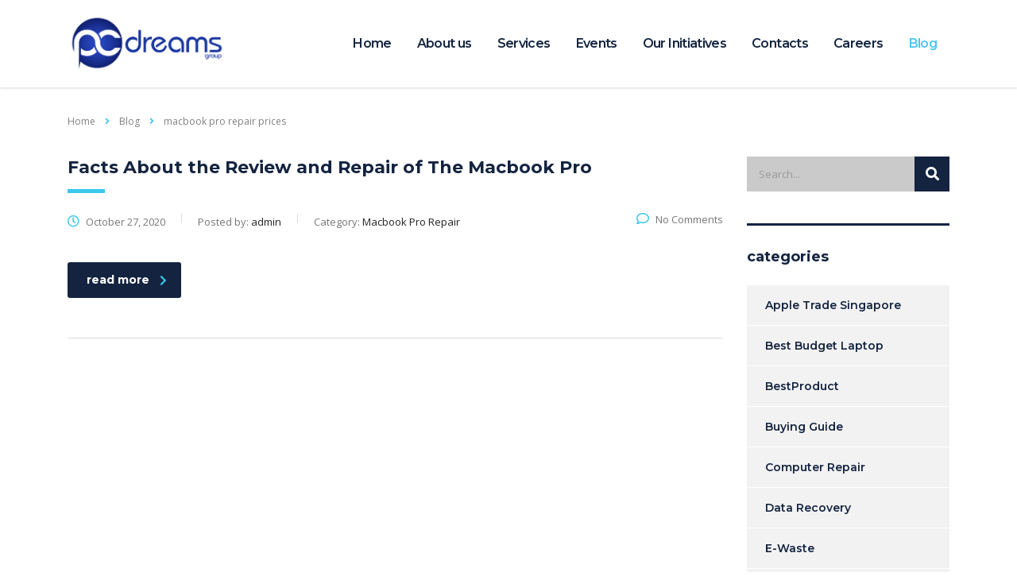

--- FILE ---
content_type: text/html; charset=UTF-8
request_url: https://pcdreamsgroup.com/tag/macbook-pro-repair-prices/
body_size: 15295
content:
<!DOCTYPE html>
<html dir="ltr" lang="en-US" class="no-js">
<head>
    <!-- Global site tag (gtag.js) - Google Analytics -->
    <script async src="https://www.googletagmanager.com/gtag/js?id=UA-187249519-1"></script>
    <script>
    window.dataLayer = window.dataLayer || [];
    function gtag(){dataLayer.push(arguments);}
    gtag('js', new Date());
    gtag('config', 'UA-187249519-1');
    </script>
        <meta charset="UTF-8">
    <meta name="viewport" content="width=device-width, initial-scale=1">
    <link rel="profile" href="http://gmpg.org/xfn/11">
    <link rel="pingback" href="https://pcdreamsgroup.com/xmlrpc.php">
    <title>macbook pro repair prices | PC Dreams Group</title>
	<style>img:is([sizes="auto" i], [sizes^="auto," i]) { contain-intrinsic-size: 3000px 1500px }</style>
	
		<!-- All in One SEO 4.8.8 - aioseo.com -->
	<meta name="robots" content="max-image-preview:large" />
	<link rel="canonical" href="https://pcdreamsgroup.com/tag/macbook-pro-repair-prices/" />
	<meta name="generator" content="All in One SEO (AIOSEO) 4.8.8" />
		<script type="application/ld+json" class="aioseo-schema">
			{"@context":"https:\/\/schema.org","@graph":[{"@type":"BreadcrumbList","@id":"https:\/\/pcdreamsgroup.com\/tag\/macbook-pro-repair-prices\/#breadcrumblist","itemListElement":[{"@type":"ListItem","@id":"https:\/\/pcdreamsgroup.com#listItem","position":1,"name":"Home","item":"https:\/\/pcdreamsgroup.com","nextItem":{"@type":"ListItem","@id":"https:\/\/pcdreamsgroup.com\/tag\/macbook-pro-repair-prices\/#listItem","name":"macbook pro repair prices"}},{"@type":"ListItem","@id":"https:\/\/pcdreamsgroup.com\/tag\/macbook-pro-repair-prices\/#listItem","position":2,"name":"macbook pro repair prices","previousItem":{"@type":"ListItem","@id":"https:\/\/pcdreamsgroup.com#listItem","name":"Home"}}]},{"@type":"CollectionPage","@id":"https:\/\/pcdreamsgroup.com\/tag\/macbook-pro-repair-prices\/#collectionpage","url":"https:\/\/pcdreamsgroup.com\/tag\/macbook-pro-repair-prices\/","name":"macbook pro repair prices | PC Dreams Group","inLanguage":"en-US","isPartOf":{"@id":"https:\/\/pcdreamsgroup.com\/#website"},"breadcrumb":{"@id":"https:\/\/pcdreamsgroup.com\/tag\/macbook-pro-repair-prices\/#breadcrumblist"}},{"@type":"Organization","@id":"https:\/\/pcdreamsgroup.com\/#organization","name":"PC Dreams Group","description":"IT Re-commerce","url":"https:\/\/pcdreamsgroup.com\/"},{"@type":"WebSite","@id":"https:\/\/pcdreamsgroup.com\/#website","url":"https:\/\/pcdreamsgroup.com\/","name":"PC Dreams Group","description":"IT Re-commerce","inLanguage":"en-US","publisher":{"@id":"https:\/\/pcdreamsgroup.com\/#organization"}}]}
		</script>
		<!-- All in One SEO -->

<link rel='dns-prefetch' href='//static.addtoany.com' />
<link rel='dns-prefetch' href='//fonts.googleapis.com' />
<link rel='dns-prefetch' href='//use.fontawesome.com' />
<link rel="alternate" type="application/rss+xml" title="PC Dreams Group &raquo; Feed" href="https://pcdreamsgroup.com/feed/" />
<link rel="alternate" type="application/rss+xml" title="PC Dreams Group &raquo; Comments Feed" href="https://pcdreamsgroup.com/comments/feed/" />
<link rel="alternate" type="application/rss+xml" title="PC Dreams Group &raquo; macbook pro repair prices Tag Feed" href="https://pcdreamsgroup.com/tag/macbook-pro-repair-prices/feed/" />
<script type="text/javascript">
/* <![CDATA[ */
window._wpemojiSettings = {"baseUrl":"https:\/\/s.w.org\/images\/core\/emoji\/15.0.3\/72x72\/","ext":".png","svgUrl":"https:\/\/s.w.org\/images\/core\/emoji\/15.0.3\/svg\/","svgExt":".svg","source":{"concatemoji":"https:\/\/pcdreamsgroup.com\/wp-includes\/js\/wp-emoji-release.min.js?ver=6.7.4"}};
/*! This file is auto-generated */
!function(i,n){var o,s,e;function c(e){try{var t={supportTests:e,timestamp:(new Date).valueOf()};sessionStorage.setItem(o,JSON.stringify(t))}catch(e){}}function p(e,t,n){e.clearRect(0,0,e.canvas.width,e.canvas.height),e.fillText(t,0,0);var t=new Uint32Array(e.getImageData(0,0,e.canvas.width,e.canvas.height).data),r=(e.clearRect(0,0,e.canvas.width,e.canvas.height),e.fillText(n,0,0),new Uint32Array(e.getImageData(0,0,e.canvas.width,e.canvas.height).data));return t.every(function(e,t){return e===r[t]})}function u(e,t,n){switch(t){case"flag":return n(e,"\ud83c\udff3\ufe0f\u200d\u26a7\ufe0f","\ud83c\udff3\ufe0f\u200b\u26a7\ufe0f")?!1:!n(e,"\ud83c\uddfa\ud83c\uddf3","\ud83c\uddfa\u200b\ud83c\uddf3")&&!n(e,"\ud83c\udff4\udb40\udc67\udb40\udc62\udb40\udc65\udb40\udc6e\udb40\udc67\udb40\udc7f","\ud83c\udff4\u200b\udb40\udc67\u200b\udb40\udc62\u200b\udb40\udc65\u200b\udb40\udc6e\u200b\udb40\udc67\u200b\udb40\udc7f");case"emoji":return!n(e,"\ud83d\udc26\u200d\u2b1b","\ud83d\udc26\u200b\u2b1b")}return!1}function f(e,t,n){var r="undefined"!=typeof WorkerGlobalScope&&self instanceof WorkerGlobalScope?new OffscreenCanvas(300,150):i.createElement("canvas"),a=r.getContext("2d",{willReadFrequently:!0}),o=(a.textBaseline="top",a.font="600 32px Arial",{});return e.forEach(function(e){o[e]=t(a,e,n)}),o}function t(e){var t=i.createElement("script");t.src=e,t.defer=!0,i.head.appendChild(t)}"undefined"!=typeof Promise&&(o="wpEmojiSettingsSupports",s=["flag","emoji"],n.supports={everything:!0,everythingExceptFlag:!0},e=new Promise(function(e){i.addEventListener("DOMContentLoaded",e,{once:!0})}),new Promise(function(t){var n=function(){try{var e=JSON.parse(sessionStorage.getItem(o));if("object"==typeof e&&"number"==typeof e.timestamp&&(new Date).valueOf()<e.timestamp+604800&&"object"==typeof e.supportTests)return e.supportTests}catch(e){}return null}();if(!n){if("undefined"!=typeof Worker&&"undefined"!=typeof OffscreenCanvas&&"undefined"!=typeof URL&&URL.createObjectURL&&"undefined"!=typeof Blob)try{var e="postMessage("+f.toString()+"("+[JSON.stringify(s),u.toString(),p.toString()].join(",")+"));",r=new Blob([e],{type:"text/javascript"}),a=new Worker(URL.createObjectURL(r),{name:"wpTestEmojiSupports"});return void(a.onmessage=function(e){c(n=e.data),a.terminate(),t(n)})}catch(e){}c(n=f(s,u,p))}t(n)}).then(function(e){for(var t in e)n.supports[t]=e[t],n.supports.everything=n.supports.everything&&n.supports[t],"flag"!==t&&(n.supports.everythingExceptFlag=n.supports.everythingExceptFlag&&n.supports[t]);n.supports.everythingExceptFlag=n.supports.everythingExceptFlag&&!n.supports.flag,n.DOMReady=!1,n.readyCallback=function(){n.DOMReady=!0}}).then(function(){return e}).then(function(){var e;n.supports.everything||(n.readyCallback(),(e=n.source||{}).concatemoji?t(e.concatemoji):e.wpemoji&&e.twemoji&&(t(e.twemoji),t(e.wpemoji)))}))}((window,document),window._wpemojiSettings);
/* ]]> */
</script>
<style id='wp-emoji-styles-inline-css' type='text/css'>

	img.wp-smiley, img.emoji {
		display: inline !important;
		border: none !important;
		box-shadow: none !important;
		height: 1em !important;
		width: 1em !important;
		margin: 0 0.07em !important;
		vertical-align: -0.1em !important;
		background: none !important;
		padding: 0 !important;
	}
</style>
<link rel='stylesheet' id='wp-block-library-css' href='https://pcdreamsgroup.com/wp-includes/css/dist/block-library/style.min.css?ver=6.7.4' type='text/css' media='all' />
<style id='font-awesome-svg-styles-default-inline-css' type='text/css'>
.svg-inline--fa {
  display: inline-block;
  height: 1em;
  overflow: visible;
  vertical-align: -.125em;
}
</style>
<link rel='stylesheet' id='font-awesome-svg-styles-css' href='https://pcdreamsgroup.com/wp-content/uploads/font-awesome/v5.12.1/css/svg-with-js.css' type='text/css' media='all' />
<style id='font-awesome-svg-styles-inline-css' type='text/css'>
   .wp-block-font-awesome-icon svg::before,
   .wp-rich-text-font-awesome-icon svg::before {content: unset;}
</style>
<style id='classic-theme-styles-inline-css' type='text/css'>
/*! This file is auto-generated */
.wp-block-button__link{color:#fff;background-color:#32373c;border-radius:9999px;box-shadow:none;text-decoration:none;padding:calc(.667em + 2px) calc(1.333em + 2px);font-size:1.125em}.wp-block-file__button{background:#32373c;color:#fff;text-decoration:none}
</style>
<style id='global-styles-inline-css' type='text/css'>
:root{--wp--preset--aspect-ratio--square: 1;--wp--preset--aspect-ratio--4-3: 4/3;--wp--preset--aspect-ratio--3-4: 3/4;--wp--preset--aspect-ratio--3-2: 3/2;--wp--preset--aspect-ratio--2-3: 2/3;--wp--preset--aspect-ratio--16-9: 16/9;--wp--preset--aspect-ratio--9-16: 9/16;--wp--preset--color--black: #000000;--wp--preset--color--cyan-bluish-gray: #abb8c3;--wp--preset--color--white: #ffffff;--wp--preset--color--pale-pink: #f78da7;--wp--preset--color--vivid-red: #cf2e2e;--wp--preset--color--luminous-vivid-orange: #ff6900;--wp--preset--color--luminous-vivid-amber: #fcb900;--wp--preset--color--light-green-cyan: #7bdcb5;--wp--preset--color--vivid-green-cyan: #00d084;--wp--preset--color--pale-cyan-blue: #8ed1fc;--wp--preset--color--vivid-cyan-blue: #0693e3;--wp--preset--color--vivid-purple: #9b51e0;--wp--preset--gradient--vivid-cyan-blue-to-vivid-purple: linear-gradient(135deg,rgba(6,147,227,1) 0%,rgb(155,81,224) 100%);--wp--preset--gradient--light-green-cyan-to-vivid-green-cyan: linear-gradient(135deg,rgb(122,220,180) 0%,rgb(0,208,130) 100%);--wp--preset--gradient--luminous-vivid-amber-to-luminous-vivid-orange: linear-gradient(135deg,rgba(252,185,0,1) 0%,rgba(255,105,0,1) 100%);--wp--preset--gradient--luminous-vivid-orange-to-vivid-red: linear-gradient(135deg,rgba(255,105,0,1) 0%,rgb(207,46,46) 100%);--wp--preset--gradient--very-light-gray-to-cyan-bluish-gray: linear-gradient(135deg,rgb(238,238,238) 0%,rgb(169,184,195) 100%);--wp--preset--gradient--cool-to-warm-spectrum: linear-gradient(135deg,rgb(74,234,220) 0%,rgb(151,120,209) 20%,rgb(207,42,186) 40%,rgb(238,44,130) 60%,rgb(251,105,98) 80%,rgb(254,248,76) 100%);--wp--preset--gradient--blush-light-purple: linear-gradient(135deg,rgb(255,206,236) 0%,rgb(152,150,240) 100%);--wp--preset--gradient--blush-bordeaux: linear-gradient(135deg,rgb(254,205,165) 0%,rgb(254,45,45) 50%,rgb(107,0,62) 100%);--wp--preset--gradient--luminous-dusk: linear-gradient(135deg,rgb(255,203,112) 0%,rgb(199,81,192) 50%,rgb(65,88,208) 100%);--wp--preset--gradient--pale-ocean: linear-gradient(135deg,rgb(255,245,203) 0%,rgb(182,227,212) 50%,rgb(51,167,181) 100%);--wp--preset--gradient--electric-grass: linear-gradient(135deg,rgb(202,248,128) 0%,rgb(113,206,126) 100%);--wp--preset--gradient--midnight: linear-gradient(135deg,rgb(2,3,129) 0%,rgb(40,116,252) 100%);--wp--preset--font-size--small: 13px;--wp--preset--font-size--medium: 20px;--wp--preset--font-size--large: 36px;--wp--preset--font-size--x-large: 42px;--wp--preset--spacing--20: 0.44rem;--wp--preset--spacing--30: 0.67rem;--wp--preset--spacing--40: 1rem;--wp--preset--spacing--50: 1.5rem;--wp--preset--spacing--60: 2.25rem;--wp--preset--spacing--70: 3.38rem;--wp--preset--spacing--80: 5.06rem;--wp--preset--shadow--natural: 6px 6px 9px rgba(0, 0, 0, 0.2);--wp--preset--shadow--deep: 12px 12px 50px rgba(0, 0, 0, 0.4);--wp--preset--shadow--sharp: 6px 6px 0px rgba(0, 0, 0, 0.2);--wp--preset--shadow--outlined: 6px 6px 0px -3px rgba(255, 255, 255, 1), 6px 6px rgba(0, 0, 0, 1);--wp--preset--shadow--crisp: 6px 6px 0px rgba(0, 0, 0, 1);}:where(.is-layout-flex){gap: 0.5em;}:where(.is-layout-grid){gap: 0.5em;}body .is-layout-flex{display: flex;}.is-layout-flex{flex-wrap: wrap;align-items: center;}.is-layout-flex > :is(*, div){margin: 0;}body .is-layout-grid{display: grid;}.is-layout-grid > :is(*, div){margin: 0;}:where(.wp-block-columns.is-layout-flex){gap: 2em;}:where(.wp-block-columns.is-layout-grid){gap: 2em;}:where(.wp-block-post-template.is-layout-flex){gap: 1.25em;}:where(.wp-block-post-template.is-layout-grid){gap: 1.25em;}.has-black-color{color: var(--wp--preset--color--black) !important;}.has-cyan-bluish-gray-color{color: var(--wp--preset--color--cyan-bluish-gray) !important;}.has-white-color{color: var(--wp--preset--color--white) !important;}.has-pale-pink-color{color: var(--wp--preset--color--pale-pink) !important;}.has-vivid-red-color{color: var(--wp--preset--color--vivid-red) !important;}.has-luminous-vivid-orange-color{color: var(--wp--preset--color--luminous-vivid-orange) !important;}.has-luminous-vivid-amber-color{color: var(--wp--preset--color--luminous-vivid-amber) !important;}.has-light-green-cyan-color{color: var(--wp--preset--color--light-green-cyan) !important;}.has-vivid-green-cyan-color{color: var(--wp--preset--color--vivid-green-cyan) !important;}.has-pale-cyan-blue-color{color: var(--wp--preset--color--pale-cyan-blue) !important;}.has-vivid-cyan-blue-color{color: var(--wp--preset--color--vivid-cyan-blue) !important;}.has-vivid-purple-color{color: var(--wp--preset--color--vivid-purple) !important;}.has-black-background-color{background-color: var(--wp--preset--color--black) !important;}.has-cyan-bluish-gray-background-color{background-color: var(--wp--preset--color--cyan-bluish-gray) !important;}.has-white-background-color{background-color: var(--wp--preset--color--white) !important;}.has-pale-pink-background-color{background-color: var(--wp--preset--color--pale-pink) !important;}.has-vivid-red-background-color{background-color: var(--wp--preset--color--vivid-red) !important;}.has-luminous-vivid-orange-background-color{background-color: var(--wp--preset--color--luminous-vivid-orange) !important;}.has-luminous-vivid-amber-background-color{background-color: var(--wp--preset--color--luminous-vivid-amber) !important;}.has-light-green-cyan-background-color{background-color: var(--wp--preset--color--light-green-cyan) !important;}.has-vivid-green-cyan-background-color{background-color: var(--wp--preset--color--vivid-green-cyan) !important;}.has-pale-cyan-blue-background-color{background-color: var(--wp--preset--color--pale-cyan-blue) !important;}.has-vivid-cyan-blue-background-color{background-color: var(--wp--preset--color--vivid-cyan-blue) !important;}.has-vivid-purple-background-color{background-color: var(--wp--preset--color--vivid-purple) !important;}.has-black-border-color{border-color: var(--wp--preset--color--black) !important;}.has-cyan-bluish-gray-border-color{border-color: var(--wp--preset--color--cyan-bluish-gray) !important;}.has-white-border-color{border-color: var(--wp--preset--color--white) !important;}.has-pale-pink-border-color{border-color: var(--wp--preset--color--pale-pink) !important;}.has-vivid-red-border-color{border-color: var(--wp--preset--color--vivid-red) !important;}.has-luminous-vivid-orange-border-color{border-color: var(--wp--preset--color--luminous-vivid-orange) !important;}.has-luminous-vivid-amber-border-color{border-color: var(--wp--preset--color--luminous-vivid-amber) !important;}.has-light-green-cyan-border-color{border-color: var(--wp--preset--color--light-green-cyan) !important;}.has-vivid-green-cyan-border-color{border-color: var(--wp--preset--color--vivid-green-cyan) !important;}.has-pale-cyan-blue-border-color{border-color: var(--wp--preset--color--pale-cyan-blue) !important;}.has-vivid-cyan-blue-border-color{border-color: var(--wp--preset--color--vivid-cyan-blue) !important;}.has-vivid-purple-border-color{border-color: var(--wp--preset--color--vivid-purple) !important;}.has-vivid-cyan-blue-to-vivid-purple-gradient-background{background: var(--wp--preset--gradient--vivid-cyan-blue-to-vivid-purple) !important;}.has-light-green-cyan-to-vivid-green-cyan-gradient-background{background: var(--wp--preset--gradient--light-green-cyan-to-vivid-green-cyan) !important;}.has-luminous-vivid-amber-to-luminous-vivid-orange-gradient-background{background: var(--wp--preset--gradient--luminous-vivid-amber-to-luminous-vivid-orange) !important;}.has-luminous-vivid-orange-to-vivid-red-gradient-background{background: var(--wp--preset--gradient--luminous-vivid-orange-to-vivid-red) !important;}.has-very-light-gray-to-cyan-bluish-gray-gradient-background{background: var(--wp--preset--gradient--very-light-gray-to-cyan-bluish-gray) !important;}.has-cool-to-warm-spectrum-gradient-background{background: var(--wp--preset--gradient--cool-to-warm-spectrum) !important;}.has-blush-light-purple-gradient-background{background: var(--wp--preset--gradient--blush-light-purple) !important;}.has-blush-bordeaux-gradient-background{background: var(--wp--preset--gradient--blush-bordeaux) !important;}.has-luminous-dusk-gradient-background{background: var(--wp--preset--gradient--luminous-dusk) !important;}.has-pale-ocean-gradient-background{background: var(--wp--preset--gradient--pale-ocean) !important;}.has-electric-grass-gradient-background{background: var(--wp--preset--gradient--electric-grass) !important;}.has-midnight-gradient-background{background: var(--wp--preset--gradient--midnight) !important;}.has-small-font-size{font-size: var(--wp--preset--font-size--small) !important;}.has-medium-font-size{font-size: var(--wp--preset--font-size--medium) !important;}.has-large-font-size{font-size: var(--wp--preset--font-size--large) !important;}.has-x-large-font-size{font-size: var(--wp--preset--font-size--x-large) !important;}
:where(.wp-block-post-template.is-layout-flex){gap: 1.25em;}:where(.wp-block-post-template.is-layout-grid){gap: 1.25em;}
:where(.wp-block-columns.is-layout-flex){gap: 2em;}:where(.wp-block-columns.is-layout-grid){gap: 2em;}
:root :where(.wp-block-pullquote){font-size: 1.5em;line-height: 1.6;}
</style>
<link rel='stylesheet' id='contact-form-7-css' href='https://pcdreamsgroup.com/wp-content/plugins/contact-form-7/includes/css/styles.css?ver=6.1.2' type='text/css' media='all' />
<link rel='stylesheet' id='stm-stm-css' href='https://pcdreamsgroup.com/wp-content/uploads/stm_fonts/stm/stm.css?ver=1.0' type='text/css' media='all' />
<link rel='stylesheet' id='rs-plugin-settings-css' href='https://pcdreamsgroup.com/wp-content/plugins/revslider/public/assets/css/rs6.css?ver=6.4.11' type='text/css' media='all' />
<style id='rs-plugin-settings-inline-css' type='text/css'>
#rs-demo-id {}
</style>
<link rel='stylesheet' id='font-awesome-min-css' href='https://pcdreamsgroup.com/wp-content/plugins/stm-post-type/theme-options/nuxy/metaboxes/assets/vendors/font-awesome.min.css?ver=1768631797' type='text/css' media='all' />
<link rel='stylesheet' id='bootstrap-css' href='https://pcdreamsgroup.com/wp-content/themes/consulting/assets/css/bootstrap.min.css?ver=6.1.6' type='text/css' media='all' />
<link rel='stylesheet' id='vc_font_awesome_5_shims-css' href='https://pcdreamsgroup.com/wp-content/plugins/js_composer/assets/lib/bower/font-awesome/css/v4-shims.min.css?ver=6.9.0' type='text/css' media='all' />
<style id='vc_font_awesome_5_shims-inline-css' type='text/css'>
body #wrapper .fa.fa-facebook{font-family:'Font Awesome 5 Brands' !important;}
</style>
<link rel='stylesheet' id='vc_font_awesome_5-css' href='https://pcdreamsgroup.com/wp-content/plugins/js_composer/assets/lib/bower/font-awesome/css/all.min.css?ver=6.9.0' type='text/css' media='all' />
<style id='vc_font_awesome_5-inline-css' type='text/css'>
body #wrapper .fa.fa-map-marker{font-family:'FontAwesome' !important;} body .fa.fa-map-marker:before{content:"\f041"}
</style>
<link rel='stylesheet' id='font-awesome-css' href='https://pcdreamsgroup.com/wp-content/themes/consulting/assets/css/font-awesome.min.css?ver=6.1.6' type='text/css' media='all' />
<link rel='stylesheet' id='consulting-style-css' href='https://pcdreamsgroup.com/wp-content/themes/consulting/style.css?ver=6.1.6' type='text/css' media='all' />
<link rel='stylesheet' id='consulting-layout-css' href='https://pcdreamsgroup.com/wp-content/themes/consulting/assets/css/layouts/layout_7/main.css?ver=6.1.6' type='text/css' media='all' />
<style id='consulting-layout-inline-css' type='text/css'>
.page_title{ background-repeat: no-repeat !important; background-repeat: url(http://n) !important; }.mtc, .mtc_h:hover{
					color: #142440!important
				}.stc, .stc_h:hover{
					color: #4ac8ed!important
				}.ttc, .ttc_h:hover{
					color: #3ac8ed!important
				}.mbc, .mbc_h:hover, .stm-search .stm_widget_search button{
					background-color: #142440!important
				}.sbc, .sbc_h:hover{
					background-color: #4ac8ed!important
				}.tbc, .tbc_h:hover{
					background-color: #3ac8ed!important
				}.mbdc, .mbdc_h:hover{
					border-color: #142440!important
				}.sbdc, .sbdc_h:hover{
					border-color: #4ac8ed!important
				}.tbdc, .tbdc_h:hover{
					border-color: #3ac8ed!important
				}.page_title.transparent h1{ text-transform:none!important; } @media only screen and (max-width: 768px){ .mobile_header .icon_texts { padding: 20px 20px!important; } .icon_text .text { padding-top: 5px; } } .page-id-2409 .top_bar_contacts{ display:none; }
</style>
<link rel='stylesheet' id='select2-css' href='https://pcdreamsgroup.com/wp-content/themes/consulting/assets/css/select2.min.css?ver=6.1.6' type='text/css' media='all' />
<link rel='stylesheet' id='header_builder-css' href='https://pcdreamsgroup.com/wp-content/themes/consulting/assets/css/header_builder.css?ver=6.1.6' type='text/css' media='all' />
<link rel='stylesheet' id='consulting-default-font-css' href='https://fonts.googleapis.com/css?family=Open+Sans%3A300%2C300italic%2Cregular%2Citalic%2C600%2C600italic%2C700%2C700italic%2C800%2C800italic%7CMontserrat%3A100%2C100italic%2C200%2C200italic%2C300%2C300italic%2Cregular%2Citalic%2C500%2C500italic%2C600%2C600italic%2C700%2C700italic%2C800%2C800italic%2C900%2C900italic&#038;ver=6.1.6' type='text/css' media='all' />
<link rel='stylesheet' id='consulting-theme-options-css' href='https://pcdreamsgroup.com/wp-content/uploads/stm_uploads/theme_options.css?ver=6.1.6' type='text/css' media='all' />
<link rel='stylesheet' id='consulting-global-styles-css' href='https://pcdreamsgroup.com/wp-content/themes/consulting/assets/css/layouts/global_styles/main.css?ver=6.1.6' type='text/css' media='all' />
<style id='consulting-global-styles-inline-css' type='text/css'>

    
        .elementor-widget-video .eicon-play {
            border-color: #3ac8ed;
            background-color: #3ac8ed;
        }

        .elementor-widget-wp-widget-nav_menu ul li,
        .elementor-widget-wp-widget-nav_menu ul li a {
            color: #142440;
        }

        .elementor-widget-wp-widget-nav_menu ul li.current-cat:hover>a,
        .elementor-widget-wp-widget-nav_menu ul li.current-cat>a,
        .elementor-widget-wp-widget-nav_menu ul li.current-menu-item:hover>a,
        .elementor-widget-wp-widget-nav_menu ul li.current-menu-item>a,
        .elementor-widget-wp-widget-nav_menu ul li.current_page_item:hover>a,
        .elementor-widget-wp-widget-nav_menu ul li.current_page_item>a,
        .elementor-widget-wp-widget-nav_menu ul li:hover>a {
            border-left-color: #4ac8ed;
        }

        div.elementor-widget-button a.elementor-button,
        div.elementor-widget-button .elementor-button {
            background-color: #142440;
        }

        div.elementor-widget-button a.elementor-button:hover,
        div.elementor-widget-button .elementor-button:hover {
            background-color: #3ac8ed;
            color: #142440;
        }

        .elementor-default .elementor-text-editor ul:not(.elementor-editor-element-settings) li:before,
        .elementor-default .elementor-widget-text-editor ul:not(.elementor-editor-element-settings) li:before {
            color: #4ac8ed;
        }

        .consulting_elementor_wrapper .elementor-tabs .elementor-tabs-content-wrapper .elementor-tab-mobile-title,
        .consulting_elementor_wrapper .elementor-tabs .elementor-tabs-wrapper .elementor-tab-title {
            background-color: #3ac8ed;
        }

        .consulting_elementor_wrapper .elementor-tabs .elementor-tabs-content-wrapper .elementor-tab-mobile-title,
        .consulting_elementor_wrapper .elementor-tabs .elementor-tabs-wrapper .elementor-tab-title a {
            color: #142440;
        }

        .consulting_elementor_wrapper .elementor-tabs .elementor-tabs-content-wrapper .elementor-tab-mobile-title.elementor-active,
        .consulting_elementor_wrapper .elementor-tabs .elementor-tabs-wrapper .elementor-tab-title.elementor-active {
            background-color: #142440;
        }

        .consulting_elementor_wrapper .elementor-tabs .elementor-tabs-content-wrapper .elementor-tab-mobile-title.elementor-active,
        .consulting_elementor_wrapper .elementor-tabs .elementor-tabs-wrapper .elementor-tab-title.elementor-active a {
            color: #3ac8ed;
        }

        .radial-progress .circle .mask .fill {
            background-color: #3ac8ed;
        }

    

    
</style>
<link rel='stylesheet' id='font-awesome-official-css' href='https://use.fontawesome.com/releases/v5.12.1/css/all.css' type='text/css' media='all' integrity="sha384-v8BU367qNbs/aIZIxuivaU55N5GPF89WBerHoGA4QTcbUjYiLQtKdrfXnqAcXyTv" crossorigin="anonymous" />
<link rel='stylesheet' id='addtoany-css' href='https://pcdreamsgroup.com/wp-content/plugins/add-to-any/addtoany.min.css?ver=1.16' type='text/css' media='all' />
<link rel='stylesheet' id='font-awesome-official-v4shim-css' href='https://use.fontawesome.com/releases/v5.12.1/css/v4-shims.css' type='text/css' media='all' integrity="sha384-C8a18+Gvny8XkjAdfto/vjAUdpGuPtl1Ix/K2BgKhFaVO6w4onVVHiEaN9h9XsvX" crossorigin="anonymous" />
<style id='font-awesome-official-v4shim-inline-css' type='text/css'>
@font-face {
font-family: "FontAwesome";
font-display: block;
src: url("https://use.fontawesome.com/releases/v5.12.1/webfonts/fa-brands-400.eot"),
		url("https://use.fontawesome.com/releases/v5.12.1/webfonts/fa-brands-400.eot?#iefix") format("embedded-opentype"),
		url("https://use.fontawesome.com/releases/v5.12.1/webfonts/fa-brands-400.woff2") format("woff2"),
		url("https://use.fontawesome.com/releases/v5.12.1/webfonts/fa-brands-400.woff") format("woff"),
		url("https://use.fontawesome.com/releases/v5.12.1/webfonts/fa-brands-400.ttf") format("truetype"),
		url("https://use.fontawesome.com/releases/v5.12.1/webfonts/fa-brands-400.svg#fontawesome") format("svg");
}

@font-face {
font-family: "FontAwesome";
font-display: block;
src: url("https://use.fontawesome.com/releases/v5.12.1/webfonts/fa-solid-900.eot"),
		url("https://use.fontawesome.com/releases/v5.12.1/webfonts/fa-solid-900.eot?#iefix") format("embedded-opentype"),
		url("https://use.fontawesome.com/releases/v5.12.1/webfonts/fa-solid-900.woff2") format("woff2"),
		url("https://use.fontawesome.com/releases/v5.12.1/webfonts/fa-solid-900.woff") format("woff"),
		url("https://use.fontawesome.com/releases/v5.12.1/webfonts/fa-solid-900.ttf") format("truetype"),
		url("https://use.fontawesome.com/releases/v5.12.1/webfonts/fa-solid-900.svg#fontawesome") format("svg");
}

@font-face {
font-family: "FontAwesome";
font-display: block;
src: url("https://use.fontawesome.com/releases/v5.12.1/webfonts/fa-regular-400.eot"),
		url("https://use.fontawesome.com/releases/v5.12.1/webfonts/fa-regular-400.eot?#iefix") format("embedded-opentype"),
		url("https://use.fontawesome.com/releases/v5.12.1/webfonts/fa-regular-400.woff2") format("woff2"),
		url("https://use.fontawesome.com/releases/v5.12.1/webfonts/fa-regular-400.woff") format("woff"),
		url("https://use.fontawesome.com/releases/v5.12.1/webfonts/fa-regular-400.ttf") format("truetype"),
		url("https://use.fontawesome.com/releases/v5.12.1/webfonts/fa-regular-400.svg#fontawesome") format("svg");
unicode-range: U+F004-F005,U+F007,U+F017,U+F022,U+F024,U+F02E,U+F03E,U+F044,U+F057-F059,U+F06E,U+F070,U+F075,U+F07B-F07C,U+F080,U+F086,U+F089,U+F094,U+F09D,U+F0A0,U+F0A4-F0A7,U+F0C5,U+F0C7-F0C8,U+F0E0,U+F0EB,U+F0F3,U+F0F8,U+F0FE,U+F111,U+F118-F11A,U+F11C,U+F133,U+F144,U+F146,U+F14A,U+F14D-F14E,U+F150-F152,U+F15B-F15C,U+F164-F165,U+F185-F186,U+F191-F192,U+F1AD,U+F1C1-F1C9,U+F1CD,U+F1D8,U+F1E3,U+F1EA,U+F1F6,U+F1F9,U+F20A,U+F247-F249,U+F24D,U+F254-F25B,U+F25D,U+F267,U+F271-F274,U+F279,U+F28B,U+F28D,U+F2B5-F2B6,U+F2B9,U+F2BB,U+F2BD,U+F2C1-F2C2,U+F2D0,U+F2D2,U+F2DC,U+F2ED,U+F328,U+F358-F35B,U+F3A5,U+F3D1,U+F410,U+F4AD;
}
</style>
<script type="text/javascript" id="addtoany-core-js-before">
/* <![CDATA[ */
window.a2a_config=window.a2a_config||{};a2a_config.callbacks=[];a2a_config.overlays=[];a2a_config.templates={};
/* ]]> */
</script>
<script type="text/javascript" defer src="https://static.addtoany.com/menu/page.js" id="addtoany-core-js"></script>
<script type="text/javascript" src="https://pcdreamsgroup.com/wp-includes/js/jquery/jquery.min.js?ver=3.7.1" id="jquery-core-js"></script>
<script type="text/javascript" src="https://pcdreamsgroup.com/wp-includes/js/jquery/jquery-migrate.min.js?ver=3.4.1" id="jquery-migrate-js"></script>
<script type="text/javascript" defer src="https://pcdreamsgroup.com/wp-content/plugins/add-to-any/addtoany.min.js?ver=1.1" id="addtoany-jquery-js"></script>
<script type="text/javascript" src="https://pcdreamsgroup.com/wp-content/plugins/revslider/public/assets/js/rbtools.min.js?ver=6.4.8" id="tp-tools-js"></script>
<script type="text/javascript" src="https://pcdreamsgroup.com/wp-content/plugins/revslider/public/assets/js/rs6.min.js?ver=6.4.11" id="revmin-js"></script>
<link rel="https://api.w.org/" href="https://pcdreamsgroup.com/wp-json/" /><link rel="alternate" title="JSON" type="application/json" href="https://pcdreamsgroup.com/wp-json/wp/v2/tags/193" /><link rel="EditURI" type="application/rsd+xml" title="RSD" href="https://pcdreamsgroup.com/xmlrpc.php?rsd" />
	<script type="text/javascript">
		var stm_wpcfto_ajaxurl = 'https://pcdreamsgroup.com/wp-admin/admin-ajax.php';
	</script>

	<style>
		.vue_is_disabled {
			display: none;
		}
	</style>
		<script>
		var stm_wpcfto_nonces = {"wpcfto_save_settings":"74af42f931","get_image_url":"1ac63cda06","wpcfto_upload_file":"eb2cdd8c24","wpcfto_search_posts":"dc2cdf0db0"};
	</script>
	        <script type="text/javascript">
            var ajaxurl = 'https://pcdreamsgroup.com/wp-admin/admin-ajax.php';
            var stm_ajax_load_events = '3a87ba8492';
            var stm_ajax_load_portfolio = 'fea8a2a329';
            var stm_ajax_add_event_member_sc = 'd375bf4082';
            var stm_custom_register = 'd8c0baf23b';
            var stm_get_prices = 'b50d3f5a7f';
            var stm_get_history = 'acd0ad6c3e';
            var stm_ajax_add_review = 'e31e814b7b';
        </script>
        <style type="text/css">.recentcomments a{display:inline !important;padding:0 !important;margin:0 !important;}</style>        <style>
            #wp-admin-bar-consulting_settings img {
                max-width: 25px;
                vertical-align: top;
                position: relative;
                top: 3px;
            }
        </style>
    <meta name="generator" content="Powered by WPBakery Page Builder - drag and drop page builder for WordPress."/>
<meta name="generator" content="Powered by Slider Revolution 6.4.11 - responsive, Mobile-Friendly Slider Plugin for WordPress with comfortable drag and drop interface." />
<link rel="icon" href="https://pcdreamsgroup.com/wp-content/uploads/2020/10/cropped-cropped-pcdreamscomsgfinal_crop1-1-32x32.png" sizes="32x32" />
<link rel="icon" href="https://pcdreamsgroup.com/wp-content/uploads/2020/10/cropped-cropped-pcdreamscomsgfinal_crop1-1-192x192.png" sizes="192x192" />
<link rel="apple-touch-icon" href="https://pcdreamsgroup.com/wp-content/uploads/2020/10/cropped-cropped-pcdreamscomsgfinal_crop1-1-180x180.png" />
<meta name="msapplication-TileImage" content="https://pcdreamsgroup.com/wp-content/uploads/2020/10/cropped-cropped-pcdreamscomsgfinal_crop1-1-270x270.png" />
<script type="text/javascript">function setREVStartSize(e){
			//window.requestAnimationFrame(function() {				 
				window.RSIW = window.RSIW===undefined ? window.innerWidth : window.RSIW;	
				window.RSIH = window.RSIH===undefined ? window.innerHeight : window.RSIH;	
				try {								
					var pw = document.getElementById(e.c).parentNode.offsetWidth,
						newh;
					pw = pw===0 || isNaN(pw) ? window.RSIW : pw;
					e.tabw = e.tabw===undefined ? 0 : parseInt(e.tabw);
					e.thumbw = e.thumbw===undefined ? 0 : parseInt(e.thumbw);
					e.tabh = e.tabh===undefined ? 0 : parseInt(e.tabh);
					e.thumbh = e.thumbh===undefined ? 0 : parseInt(e.thumbh);
					e.tabhide = e.tabhide===undefined ? 0 : parseInt(e.tabhide);
					e.thumbhide = e.thumbhide===undefined ? 0 : parseInt(e.thumbhide);
					e.mh = e.mh===undefined || e.mh=="" || e.mh==="auto" ? 0 : parseInt(e.mh,0);		
					if(e.layout==="fullscreen" || e.l==="fullscreen") 						
						newh = Math.max(e.mh,window.RSIH);					
					else{					
						e.gw = Array.isArray(e.gw) ? e.gw : [e.gw];
						for (var i in e.rl) if (e.gw[i]===undefined || e.gw[i]===0) e.gw[i] = e.gw[i-1];					
						e.gh = e.el===undefined || e.el==="" || (Array.isArray(e.el) && e.el.length==0)? e.gh : e.el;
						e.gh = Array.isArray(e.gh) ? e.gh : [e.gh];
						for (var i in e.rl) if (e.gh[i]===undefined || e.gh[i]===0) e.gh[i] = e.gh[i-1];
											
						var nl = new Array(e.rl.length),
							ix = 0,						
							sl;					
						e.tabw = e.tabhide>=pw ? 0 : e.tabw;
						e.thumbw = e.thumbhide>=pw ? 0 : e.thumbw;
						e.tabh = e.tabhide>=pw ? 0 : e.tabh;
						e.thumbh = e.thumbhide>=pw ? 0 : e.thumbh;					
						for (var i in e.rl) nl[i] = e.rl[i]<window.RSIW ? 0 : e.rl[i];
						sl = nl[0];									
						for (var i in nl) if (sl>nl[i] && nl[i]>0) { sl = nl[i]; ix=i;}															
						var m = pw>(e.gw[ix]+e.tabw+e.thumbw) ? 1 : (pw-(e.tabw+e.thumbw)) / (e.gw[ix]);					
						newh =  (e.gh[ix] * m) + (e.tabh + e.thumbh);
					}				
					if(window.rs_init_css===undefined) window.rs_init_css = document.head.appendChild(document.createElement("style"));					
					document.getElementById(e.c).height = newh+"px";
					window.rs_init_css.innerHTML += "#"+e.c+"_wrapper { height: "+newh+"px }";				
				} catch(e){
					console.log("Failure at Presize of Slider:" + e)
				}					   
			//});
		  };</script>
		<style type="text/css" id="wp-custom-css">
			.page_title h1{
	text-transform:Uppercase;
}		</style>
		<noscript><style> .wpb_animate_when_almost_visible { opacity: 1; }</style></noscript>    
    <!-- Google tag (gtag.js) -->
<script async src="https://www.googletagmanager.com/gtag/js?id=G-Z64RJHHZCE"></script>
<script>
  window.dataLayer = window.dataLayer || [];
  function gtag(){dataLayer.push(arguments);}
  gtag('js', new Date());
  gtag('config', 'G-Z64RJHHZCE');
</script>

</head>
<body class="archive tag tag-macbook-pro-repair-prices tag-193 site_layout_7  header_style_2 vc_sidebar_page wpb-js-composer js-comp-ver-6.9.0 vc_responsive">


    <div id="wrapper">

        <div id="fullpage" class="content_wrapper">
    <header id="header">
                                                                                                <div class="header_top clearfix">
                        <div class="container">
                            <div class="logo media-left media-middle">
                                                                                                    <a href="https://pcdreamsgroup.com/" style="margin: 0px 0px 0px 0px"><img
                                                src="https://pcdreamsgroup.com/wp-content/uploads/2020/01/PC-Dreams-Group.png"
                                                style="width: 200px; height: px;"
                                                alt="PC Dreams Group"/></a>
                                                            </div>
                            <div class="top_nav media-body media-middle">
                                                                                                                                    <div class="top_nav_wrapper clearfix">
                                    <ul id="menu-main-menu" class="main_menu_nav"><li id="menu-item-1713" class="menu-item menu-item-type-post_type menu-item-object-page menu-item-home menu-item-1713"><a href="https://pcdreamsgroup.com/">Home</a></li>
<li id="menu-item-1718" class="menu-item menu-item-type-post_type menu-item-object-page menu-item-1718"><a href="https://pcdreamsgroup.com/about-us/">About us</a></li>
<li id="menu-item-2313" class="menu-item menu-item-type-custom menu-item-object-custom menu-item-has-children menu-item-2313"><a href="#">Services</a>
<ul class="sub-menu">
	<li id="menu-item-1907" class="menu-item menu-item-type-post_type menu-item-object-stm_service menu-item-1907"><a href="https://pcdreamsgroup.com/service/itad/">IT Asset Disposition</a></li>
	<li id="menu-item-1949" class="menu-item menu-item-type-post_type menu-item-object-stm_service menu-item-1949"><a href="https://pcdreamsgroup.com/service/repair-services/">Repair Services</a></li>
	<li id="menu-item-1977" class="menu-item menu-item-type-post_type menu-item-object-stm_service menu-item-1977"><a href="https://pcdreamsgroup.com/service/recommerce/">Recommerce</a></li>
	<li id="menu-item-2002" class="menu-item menu-item-type-post_type menu-item-object-stm_service menu-item-2002"><a href="https://pcdreamsgroup.com/service/it-warranty-management/">IT Warranty Management</a></li>
</ul>
</li>
<li id="menu-item-2208" class="menu-item menu-item-type-post_type menu-item-object-page menu-item-2208"><a href="https://pcdreamsgroup.com/pcdg-events/">Events</a></li>
<li id="menu-item-2179" class="menu-item menu-item-type-custom menu-item-object-custom menu-item-has-children menu-item-2179"><a href="#">Our Initiatives</a>
<ul class="sub-menu">
	<li id="menu-item-2180" class="menu-item menu-item-type-post_type menu-item-object-page menu-item-2180"><a href="https://pcdreamsgroup.com/ewaste-recycling/">E-Waste Recycling</a></li>
</ul>
</li>
<li id="menu-item-1733" class="menu-item menu-item-type-post_type menu-item-object-page menu-item-has-children menu-item-1733"><a href="https://pcdreamsgroup.com/contact-us/">Contacts</a>
<ul class="sub-menu">
	<li id="menu-item-97320" class="menu-item menu-item-type-post_type menu-item-object-page menu-item-privacy-policy menu-item-97320"><a rel="privacy-policy" href="https://pcdreamsgroup.com/privacy-policy/">Privacy Policy</a></li>
</ul>
</li>
<li id="menu-item-1726" class="menu-item menu-item-type-post_type menu-item-object-page menu-item-1726"><a href="https://pcdreamsgroup.com/careers/">Careers</a></li>
<li id="menu-item-2429" class="menu-item menu-item-type-post_type menu-item-object-page current_page_parent menu-item-2429"><a href="https://pcdreamsgroup.com/blog/">Blog</a></li>
</ul>                                </div>
                            </div>
                        </div>
                    </div>
                                <div class="mobile_header">
                    <div class="logo_wrapper clearfix">
                        <div class="logo">
                                                            <a href="https://pcdreamsgroup.com/" style="margin: 0px 0px 0px 0px"><img
                                            src="https://pcdreamsgroup.com/wp-content/uploads/2020/01/PC-Dreams-Group.png"
                                            style="width: 200px; height: px;"
                                            alt="PC Dreams Group"/></a>
                                                    </div>
                        <div id="menu_toggle">
                            <button></button>
                        </div>
                    </div>
                    <div class="header_info">
                        <div class="top_nav_mobile">
                            <ul id="menu-main-menu-1" class="main_menu_nav"><li class="menu-item menu-item-type-post_type menu-item-object-page menu-item-home menu-item-1713"><a href="https://pcdreamsgroup.com/">Home</a></li>
<li class="menu-item menu-item-type-post_type menu-item-object-page menu-item-1718"><a href="https://pcdreamsgroup.com/about-us/">About us</a></li>
<li class="menu-item menu-item-type-custom menu-item-object-custom menu-item-has-children menu-item-2313"><a href="#">Services</a>
<ul class="sub-menu">
	<li class="menu-item menu-item-type-post_type menu-item-object-stm_service menu-item-1907"><a href="https://pcdreamsgroup.com/service/itad/">IT Asset Disposition</a></li>
	<li class="menu-item menu-item-type-post_type menu-item-object-stm_service menu-item-1949"><a href="https://pcdreamsgroup.com/service/repair-services/">Repair Services</a></li>
	<li class="menu-item menu-item-type-post_type menu-item-object-stm_service menu-item-1977"><a href="https://pcdreamsgroup.com/service/recommerce/">Recommerce</a></li>
	<li class="menu-item menu-item-type-post_type menu-item-object-stm_service menu-item-2002"><a href="https://pcdreamsgroup.com/service/it-warranty-management/">IT Warranty Management</a></li>
</ul>
</li>
<li class="menu-item menu-item-type-post_type menu-item-object-page menu-item-2208"><a href="https://pcdreamsgroup.com/pcdg-events/">Events</a></li>
<li class="menu-item menu-item-type-custom menu-item-object-custom menu-item-has-children menu-item-2179"><a href="#">Our Initiatives</a>
<ul class="sub-menu">
	<li class="menu-item menu-item-type-post_type menu-item-object-page menu-item-2180"><a href="https://pcdreamsgroup.com/ewaste-recycling/">E-Waste Recycling</a></li>
</ul>
</li>
<li class="menu-item menu-item-type-post_type menu-item-object-page menu-item-has-children menu-item-1733"><a href="https://pcdreamsgroup.com/contact-us/">Contacts</a>
<ul class="sub-menu">
	<li class="menu-item menu-item-type-post_type menu-item-object-page menu-item-privacy-policy menu-item-97320"><a rel="privacy-policy" href="https://pcdreamsgroup.com/privacy-policy/">Privacy Policy</a></li>
</ul>
</li>
<li class="menu-item menu-item-type-post_type menu-item-object-page menu-item-1726"><a href="https://pcdreamsgroup.com/careers/">Careers</a></li>
<li class="menu-item menu-item-type-post_type menu-item-object-page current_page_parent menu-item-2429"><a href="https://pcdreamsgroup.com/blog/">Blog</a></li>
</ul>                        </div>
                                                
                    </div>
                </div>
                        </header>
    <div id="main"
        >
        	<div class="page_title transparent disable_title">
					<div class="container">
				            <div class="breadcrumbs">
                <!-- Breadcrumb NavXT 7.4.1 -->
<span typeof="v:Breadcrumb"><a rel="v:url" property="v:title" title="Go to PC Dreams Group." href="https://pcdreamsgroup.com" class="home">Home</a></span><span><i class="fa fa-angle-right"></i></span><span property="itemListElement" typeof="ListItem"><a property="item" typeof="WebPage" title="Go to Blog." href="https://pcdreamsgroup.com/blog/" class="post-root post post-post"><span property="name">Blog</span></a><meta property="position" content="2"></span><span><i class="fa fa-angle-right"></i></span><span property="itemListElement" typeof="ListItem"><span property="name">macbook pro repair prices</span><meta property="position" content="3"></span>            </div>
        							</div>
			</div>
        <div class="container">

<div class="row"><div class="col-lg-9 col-md-9 col-sm-12 col-xs-12"><div class="col_in __padd-right">    <div class="posts_list with_sidebar">
                            <ul class="post_list_ul no-paginate">
                <li id="post-3347" class="stm_post_info post-3347 post type-post status-publish format-standard has-post-thumbnail hentry category-macbook-pro-repair tag-macbook-air-repair tag-macbook-pro-repair tag-macbook-pro-repair-prices tag-macbook-repair-singapore tag-macbook-screen-repair">
			<h4 class="stripe_2">Facts About the Review and Repair of The Macbook Pro</h4>
		<div class="stm_post_details clearfix">
		<ul class="clearfix">
			<li class="post_date">
				<i class="fa fa fa-clock-o"></i>
				October 27, 2020			</li>
			<li class="post_by">Posted by: <span>admin</span></li>
			<li class="post_cat">Category:				<span>Macbook Pro Repair</span>
			</li>
		</ul>
		<div class="comments_num">
			<a href="https://pcdreamsgroup.com/facts-about-the-review-and-repair-of-the-macbook-pro/#respond"><i class="fa fa-comment-o"></i>No Comments </a>
		</div>
	</div>
			<div class="post_thumbnail">
					</div>
		<div class="post_excerpt">
        	</div>
	<div class="post_read_more">
		<a class="button bordered icon_right" href="https://pcdreamsgroup.com/facts-about-the-review-and-repair-of-the-macbook-pro/">
			read more			<i class="fa fa-chevron-right"></i>
		</a>
	</div>
</li>            </ul>
            </div>

</div></div>
<div class="col-lg-3 col-md-3 hidden-sm hidden-xs">
                    <div class="sidebar-area stm_sidebar">
                <style type="text/css" scoped>
                    .vc_custom_1452662185213{margin-bottom: 40px !important;}                </style>
                <div class="vc_row wpb_row vc_row-fluid vc_custom_1452662185213"><div class="wpb_column vc_column_container vc_col-sm-12"><div class="vc_column-inner "><div class="wpb_wrapper"><div class="vc_wp_search wpb_content_element"><aside class="widget widget_search"><form method="get" class="search-form" action="https://pcdreamsgroup.com/">
	<input type="search" class="form-control" placeholder="Search..." value="" name="s" />
	<button type="submit"><i class="fa fa-search"></i></button>
</form></aside></div><div class="vc_wp_categories wpb_content_element"><aside class="widget widget_categories"><h5 class="widget_title">categories</h5>
			<ul>
					<li class="cat-item cat-item-184"><a href="https://pcdreamsgroup.com/category/apple-trade-singapore/">Apple Trade Singapore</a>
</li>
	<li class="cat-item cat-item-172"><a href="https://pcdreamsgroup.com/category/best-budget-laptop/">Best Budget Laptop</a>
</li>
	<li class="cat-item cat-item-127"><a href="https://pcdreamsgroup.com/category/bestproduct/">BestProduct</a>
</li>
	<li class="cat-item cat-item-238"><a href="https://pcdreamsgroup.com/category/buying-guide/">Buying Guide</a>
</li>
	<li class="cat-item cat-item-157"><a href="https://pcdreamsgroup.com/category/computer-repair/">Computer Repair</a>
</li>
	<li class="cat-item cat-item-153"><a href="https://pcdreamsgroup.com/category/data-recovery/">Data Recovery</a>
</li>
	<li class="cat-item cat-item-146"><a href="https://pcdreamsgroup.com/category/e-waste/">E-Waste</a>
</li>
	<li class="cat-item cat-item-227"><a href="https://pcdreamsgroup.com/category/featured/">Featured</a>
</li>
	<li class="cat-item cat-item-200"><a href="https://pcdreamsgroup.com/category/gaming-desktop/">Gaming Desktop</a>
</li>
	<li class="cat-item cat-item-161"><a href="https://pcdreamsgroup.com/category/gaming-laptop/">Gaming Laptop</a>
</li>
	<li class="cat-item cat-item-176"><a href="https://pcdreamsgroup.com/category/ipad-repair/">iPAD Repair</a>
</li>
	<li class="cat-item cat-item-179"><a href="https://pcdreamsgroup.com/category/iphone-repair/">iPhone Repair</a>
</li>
	<li class="cat-item cat-item-186"><a href="https://pcdreamsgroup.com/category/laptop-repair/">Laptop Repair</a>
</li>
	<li class="cat-item cat-item-312"><a href="https://pcdreamsgroup.com/category/laptops/">Laptops</a>
</li>
	<li class="cat-item cat-item-215"><a href="https://pcdreamsgroup.com/category/latest-trends/">Latest Trends</a>
</li>
	<li class="cat-item cat-item-192"><a href="https://pcdreamsgroup.com/category/macbook-pro-repair/">Macbook Pro Repair</a>
</li>
	<li class="cat-item cat-item-155"><a href="https://pcdreamsgroup.com/category/macbook-repair/">MacBook Repair</a>
</li>
	<li class="cat-item cat-item-284"><a href="https://pcdreamsgroup.com/category/phones-best-of/">Phones</a>
</li>
	<li class="cat-item cat-item-164"><a href="https://pcdreamsgroup.com/category/second-hand-laptops/">SECOND HAND LAPTOPS</a>
</li>
	<li class="cat-item cat-item-196"><a href="https://pcdreamsgroup.com/category/sell-laptop-singapore/">Sell Laptop Singapore</a>
</li>
	<li class="cat-item cat-item-113"><a href="https://pcdreamsgroup.com/category/tech-news/">Tech news</a>
</li>
	<li class="cat-item cat-item-236"><a href="https://pcdreamsgroup.com/category/how-to-tips/">Tips and Trick</a>
</li>
	<li class="cat-item cat-item-167"><a href="https://pcdreamsgroup.com/category/trade-in-laptop/">Trade in Laptop</a>
</li>
	<li class="cat-item cat-item-1"><a href="https://pcdreamsgroup.com/category/uncategorized/">Uncategorized</a>
</li>
			</ul>

			</aside></div></div></div></div></div><div class="vc_row wpb_row vc_row-fluid"><div class="wpb_column vc_column_container vc_col-sm-12"><div class="vc_column-inner "><div class="wpb_wrapper"><div class="vc_wp_archives wpb_content_element"><aside class="widget widget_archive"><h5 class="widget_title">archive</h5>		<label class="screen-reader-text" for="archives-dropdown--1">archive</label>
		<select id="archives-dropdown--1" name="archive-dropdown">
			
			<option value="">Select Month</option>
				<option value='https://pcdreamsgroup.com/2023/07/'> July 2023 </option>
	<option value='https://pcdreamsgroup.com/2023/06/'> June 2023 </option>
	<option value='https://pcdreamsgroup.com/2023/05/'> May 2023 </option>
	<option value='https://pcdreamsgroup.com/2023/04/'> April 2023 </option>
	<option value='https://pcdreamsgroup.com/2023/03/'> March 2023 </option>
	<option value='https://pcdreamsgroup.com/2023/02/'> February 2023 </option>
	<option value='https://pcdreamsgroup.com/2023/01/'> January 2023 </option>
	<option value='https://pcdreamsgroup.com/2022/12/'> December 2022 </option>
	<option value='https://pcdreamsgroup.com/2022/11/'> November 2022 </option>
	<option value='https://pcdreamsgroup.com/2022/10/'> October 2022 </option>
	<option value='https://pcdreamsgroup.com/2022/09/'> September 2022 </option>
	<option value='https://pcdreamsgroup.com/2022/08/'> August 2022 </option>
	<option value='https://pcdreamsgroup.com/2022/07/'> July 2022 </option>
	<option value='https://pcdreamsgroup.com/2022/06/'> June 2022 </option>
	<option value='https://pcdreamsgroup.com/2022/05/'> May 2022 </option>
	<option value='https://pcdreamsgroup.com/2022/04/'> April 2022 </option>
	<option value='https://pcdreamsgroup.com/2021/07/'> July 2021 </option>
	<option value='https://pcdreamsgroup.com/2021/01/'> January 2021 </option>
	<option value='https://pcdreamsgroup.com/2020/12/'> December 2020 </option>
	<option value='https://pcdreamsgroup.com/2020/11/'> November 2020 </option>
	<option value='https://pcdreamsgroup.com/2020/10/'> October 2020 </option>
	<option value='https://pcdreamsgroup.com/2020/09/'> September 2020 </option>
	<option value='https://pcdreamsgroup.com/2020/08/'> August 2020 </option>
	<option value='https://pcdreamsgroup.com/2020/07/'> July 2020 </option>
	<option value='https://pcdreamsgroup.com/2020/06/'> June 2020 </option>
	<option value='https://pcdreamsgroup.com/2020/05/'> May 2020 </option>
	<option value='https://pcdreamsgroup.com/2020/04/'> April 2020 </option>
	<option value='https://pcdreamsgroup.com/2020/03/'> March 2020 </option>
	<option value='https://pcdreamsgroup.com/2020/02/'> February 2020 </option>

		</select>

			<script type="text/javascript">
/* <![CDATA[ */

(function() {
	var dropdown = document.getElementById( "archives-dropdown--1" );
	function onSelectChange() {
		if ( dropdown.options[ dropdown.selectedIndex ].value !== '' ) {
			document.location.href = this.options[ this.selectedIndex ].value;
		}
	}
	dropdown.onchange = onSelectChange;
})();

/* ]]> */
</script>
</aside></div><div class="vc_wp_tagcloud wpb_content_element"><aside class="widget widget_tag_cloud"><h5 class="widget_title">tags</h5><div class="tagcloud"><a href="https://pcdreamsgroup.com/tag/apple-e-waste/" class="tag-cloud-link tag-link-446 tag-link-position-1" style="font-size: 8pt;" aria-label="apple e waste (2 items)">apple e waste</a>
<a href="https://pcdreamsgroup.com/tag/apple-ipad-screen-replacement/" class="tag-cloud-link tag-link-175 tag-link-position-2" style="font-size: 13.133333333333pt;" aria-label="Apple Ipad Screen Replacement (4 items)">Apple Ipad Screen Replacement</a>
<a href="https://pcdreamsgroup.com/tag/asus-laptop-repair/" class="tag-cloud-link tag-link-185 tag-link-position-3" style="font-size: 8pt;" aria-label="Asus Laptop Repair (2 items)">Asus Laptop Repair</a>
<a href="https://pcdreamsgroup.com/tag/benefits-of-e-waste-recycled/" class="tag-cloud-link tag-link-126 tag-link-position-4" style="font-size: 17.8pt;" aria-label="benefits of e-waste recycled (7 items)">benefits of e-waste recycled</a>
<a href="https://pcdreamsgroup.com/tag/buy-used-iphones-singapore/" class="tag-cloud-link tag-link-248 tag-link-position-5" style="font-size: 8pt;" aria-label="buy used iphones singapore (2 items)">buy used iphones singapore</a>
<a href="https://pcdreamsgroup.com/tag/carbon-footprint/" class="tag-cloud-link tag-link-148 tag-link-position-6" style="font-size: 13.133333333333pt;" aria-label="Carbon footprint (4 items)">Carbon footprint</a>
<a href="https://pcdreamsgroup.com/tag/cheap-gaming-laptops-singapore/" class="tag-cloud-link tag-link-252 tag-link-position-7" style="font-size: 8pt;" aria-label="cheap gaming laptops singapore (2 items)">cheap gaming laptops singapore</a>
<a href="https://pcdreamsgroup.com/tag/checking-the-e-waste-disposal-practices/" class="tag-cloud-link tag-link-494 tag-link-position-8" style="font-size: 10.8pt;" aria-label="Checking the E-Waste Disposal Practices! (3 items)">Checking the E-Waste Disposal Practices!</a>
<a href="https://pcdreamsgroup.com/tag/computer-repair-singarpore/" class="tag-cloud-link tag-link-159 tag-link-position-9" style="font-size: 10.8pt;" aria-label="Computer repair singarpore (3 items)">Computer repair singarpore</a>
<a href="https://pcdreamsgroup.com/tag/data-recovery/" class="tag-cloud-link tag-link-170 tag-link-position-10" style="font-size: 16.633333333333pt;" aria-label="Data Recovery (6 items)">Data Recovery</a>
<a href="https://pcdreamsgroup.com/tag/e-waste/" class="tag-cloud-link tag-link-456 tag-link-position-11" style="font-size: 15pt;" aria-label="E-waste (5 items)">E-waste</a>
<a href="https://pcdreamsgroup.com/tag/e-waste-disposal-methods/" class="tag-cloud-link tag-link-123 tag-link-position-12" style="font-size: 16.633333333333pt;" aria-label="e-Waste Disposal Methods (6 items)">e-Waste Disposal Methods</a>
<a href="https://pcdreamsgroup.com/tag/e-waste-disposal-near-me/" class="tag-cloud-link tag-link-479 tag-link-position-13" style="font-size: 10.8pt;" aria-label="e-waste disposal near me (3 items)">e-waste disposal near me</a>
<a href="https://pcdreamsgroup.com/tag/e-waste-management-singapore/" class="tag-cloud-link tag-link-362 tag-link-position-14" style="font-size: 13.133333333333pt;" aria-label="e-waste management singapore (4 items)">e-waste management singapore</a>
<a href="https://pcdreamsgroup.com/tag/e-waste-recycled/" class="tag-cloud-link tag-link-122 tag-link-position-15" style="font-size: 15pt;" aria-label="E-waste recycled (5 items)">E-waste recycled</a>
<a href="https://pcdreamsgroup.com/tag/e-waste-singapore/" class="tag-cloud-link tag-link-426 tag-link-position-16" style="font-size: 22pt;" aria-label="E-waste Singapore (11 items)">E-waste Singapore</a>
<a href="https://pcdreamsgroup.com/tag/electronic-waste/" class="tag-cloud-link tag-link-424 tag-link-position-17" style="font-size: 8pt;" aria-label="Electronic Waste (2 items)">Electronic Waste</a>
<a href="https://pcdreamsgroup.com/tag/e-recycling/" class="tag-cloud-link tag-link-444 tag-link-position-18" style="font-size: 10.8pt;" aria-label="e recycling (3 items)">e recycling</a>
<a href="https://pcdreamsgroup.com/tag/e-waste-disposal/" class="tag-cloud-link tag-link-443 tag-link-position-19" style="font-size: 8pt;" aria-label="e waste disposal (2 items)">e waste disposal</a>
<a href="https://pcdreamsgroup.com/tag/e-waste-recycling/" class="tag-cloud-link tag-link-441 tag-link-position-20" style="font-size: 8pt;" aria-label="e waste recycling (2 items)">e waste recycling</a>
<a href="https://pcdreamsgroup.com/tag/gaming-laptop/" class="tag-cloud-link tag-link-162 tag-link-position-21" style="font-size: 8pt;" aria-label="Gaming Laptop (2 items)">Gaming Laptop</a>
<a href="https://pcdreamsgroup.com/tag/get-data-back/" class="tag-cloud-link tag-link-171 tag-link-position-22" style="font-size: 15pt;" aria-label="Get Data back (5 items)">Get Data back</a>
<a href="https://pcdreamsgroup.com/tag/iphone-6-repairs-in-singapore/" class="tag-cloud-link tag-link-160 tag-link-position-23" style="font-size: 15pt;" aria-label="iPhone 6 repairs in Singapore (5 items)">iPhone 6 repairs in Singapore</a>
<a href="https://pcdreamsgroup.com/tag/laptop-keyboard-repair/" class="tag-cloud-link tag-link-177 tag-link-position-24" style="font-size: 10.8pt;" aria-label="Laptop Keyboard Repair (3 items)">Laptop Keyboard Repair</a>
<a href="https://pcdreamsgroup.com/tag/laptop-repair/" class="tag-cloud-link tag-link-163 tag-link-position-25" style="font-size: 16.633333333333pt;" aria-label="Laptop Repair (6 items)">Laptop Repair</a>
<a href="https://pcdreamsgroup.com/tag/laptop-trading/" class="tag-cloud-link tag-link-166 tag-link-position-26" style="font-size: 8pt;" aria-label="laptop trading (2 items)">laptop trading</a>
<a href="https://pcdreamsgroup.com/tag/low-carbon-footprint/" class="tag-cloud-link tag-link-147 tag-link-position-27" style="font-size: 8pt;" aria-label="low carbon footprint (2 items)">low carbon footprint</a>
<a href="https://pcdreamsgroup.com/tag/low-carbon-foot-print/" class="tag-cloud-link tag-link-453 tag-link-position-28" style="font-size: 8pt;" aria-label="low carbon foot print (2 items)">low carbon foot print</a>
<a href="https://pcdreamsgroup.com/tag/macbook-pro/" class="tag-cloud-link tag-link-216 tag-link-position-29" style="font-size: 8pt;" aria-label="MacBook Pro (2 items)">MacBook Pro</a>
<a href="https://pcdreamsgroup.com/tag/macbook-pro-repair/" class="tag-cloud-link tag-link-180 tag-link-position-30" style="font-size: 15pt;" aria-label="MACBOOK PRO REPAIR (5 items)">MACBOOK PRO REPAIR</a>
<a href="https://pcdreamsgroup.com/tag/macbook-pro-screen-fix/" class="tag-cloud-link tag-link-154 tag-link-position-31" style="font-size: 15pt;" aria-label="MacBook Pro Screen Fix (5 items)">MacBook Pro Screen Fix</a>
<a href="https://pcdreamsgroup.com/tag/macbook-pro-screen-fix-services/" class="tag-cloud-link tag-link-183 tag-link-position-32" style="font-size: 8pt;" aria-label="MacBook Pro Screen Fix Services (2 items)">MacBook Pro Screen Fix Services</a>
<a href="https://pcdreamsgroup.com/tag/macbook-repair/" class="tag-cloud-link tag-link-156 tag-link-position-33" style="font-size: 15pt;" aria-label="MacBook Repair (5 items)">MacBook Repair</a>
<a href="https://pcdreamsgroup.com/tag/macbook-repair-singapore/" class="tag-cloud-link tag-link-194 tag-link-position-34" style="font-size: 8pt;" aria-label="macbook repair singapore (2 items)">macbook repair singapore</a>
<a href="https://pcdreamsgroup.com/tag/manage-e-waste-singapore/" class="tag-cloud-link tag-link-125 tag-link-position-35" style="font-size: 15pt;" aria-label="manage e-Waste singapore (5 items)">manage e-Waste singapore</a>
<a href="https://pcdreamsgroup.com/tag/pc-dreams-group/" class="tag-cloud-link tag-link-145 tag-link-position-36" style="font-size: 10.8pt;" aria-label="PC Dreams Group (3 items)">PC Dreams Group</a>
<a href="https://pcdreamsgroup.com/tag/recycled-types-and-management-tips/" class="tag-cloud-link tag-link-364 tag-link-position-37" style="font-size: 8pt;" aria-label="recycled types and management tips (2 items)">recycled types and management tips</a>
<a href="https://pcdreamsgroup.com/tag/recycling/" class="tag-cloud-link tag-link-425 tag-link-position-38" style="font-size: 8pt;" aria-label="recycling (2 items)">recycling</a>
<a href="https://pcdreamsgroup.com/tag/reverse-logistics/" class="tag-cloud-link tag-link-437 tag-link-position-39" style="font-size: 8pt;" aria-label="Reverse Logistics (2 items)">Reverse Logistics</a>
<a href="https://pcdreamsgroup.com/tag/second-hand-laptops/" class="tag-cloud-link tag-link-165 tag-link-position-40" style="font-size: 10.8pt;" aria-label="SECOND HAND LAPTOPS (3 items)">SECOND HAND LAPTOPS</a>
<a href="https://pcdreamsgroup.com/tag/sell-iphone-6/" class="tag-cloud-link tag-link-181 tag-link-position-41" style="font-size: 8pt;" aria-label="Sell iPhone 6 (2 items)">Sell iPhone 6</a>
<a href="https://pcdreamsgroup.com/tag/sell-your-device/" class="tag-cloud-link tag-link-182 tag-link-position-42" style="font-size: 8pt;" aria-label="Sell your device (2 items)">Sell your device</a>
<a href="https://pcdreamsgroup.com/tag/sustainable-living/" class="tag-cloud-link tag-link-152 tag-link-position-43" style="font-size: 8pt;" aria-label="Sustainable living (2 items)">Sustainable living</a>
<a href="https://pcdreamsgroup.com/tag/trade-in-laptop/" class="tag-cloud-link tag-link-169 tag-link-position-44" style="font-size: 8pt;" aria-label="Trade In Laptop (2 items)">Trade In Laptop</a>
<a href="https://pcdreamsgroup.com/tag/zero-e-waste/" class="tag-cloud-link tag-link-445 tag-link-position-45" style="font-size: 13.133333333333pt;" aria-label="Zero E-Waste (4 items)">Zero E-Waste</a></div>
</aside></div></div></div></div></div>
            </div>
            </div></div>
            </div> <!--.container-->
        </div> <!--#main-->
    </div> <!--.content_wrapper-->
                
            <footer id="footer" class="footer style_1">
                
            
                                    <div class="copyright_row widgets_disabled">
                        <div class="container">
                            <div class="copyright_row_wr">
                                                                                                            <div class="socials">
                                            <ul>
                                                                                                    <li>
                                                        <a href="#" target="_blank"
                                                           class="social-facebook">
                                                            <i class="fa fa-facebook"></i>
                                                        </a>
                                                    </li>
                                                                                                    <li>
                                                        <a href="#" target="_blank"
                                                           class="social-twitter">
                                                            <i class="fa fa-twitter"></i>
                                                        </a>
                                                    </li>
                                                                                                    <li>
                                                        <a href="#" target="_blank"
                                                           class="social-instagram">
                                                            <i class="fa fa-instagram"></i>
                                                        </a>
                                                    </li>
                                                                                            </ul>
                                        </div>
                                                                                                                                        <div class="copyright">
                                                                                    Copyright © 2023 PC Dreams Group. All rights reserved                                                                            </div>
                                                            </div>
                        </div>
                    </div>
                            </footer>
                </div> <!--#wrapper-->
<script type="text/html" id="wpb-modifications"></script><link rel='stylesheet' id='js_composer_front-css' href='https://pcdreamsgroup.com/wp-content/plugins/js_composer/assets/css/js_composer.min.css?ver=6.9.0' type='text/css' media='all' />
<script type="text/javascript" src="https://pcdreamsgroup.com/wp-includes/js/dist/hooks.min.js?ver=4d63a3d491d11ffd8ac6" id="wp-hooks-js"></script>
<script type="text/javascript" src="https://pcdreamsgroup.com/wp-includes/js/dist/i18n.min.js?ver=5e580eb46a90c2b997e6" id="wp-i18n-js"></script>
<script type="text/javascript" id="wp-i18n-js-after">
/* <![CDATA[ */
wp.i18n.setLocaleData( { 'text direction\u0004ltr': [ 'ltr' ] } );
/* ]]> */
</script>
<script type="text/javascript" src="https://pcdreamsgroup.com/wp-content/plugins/contact-form-7/includes/swv/js/index.js?ver=6.1.2" id="swv-js"></script>
<script type="text/javascript" id="contact-form-7-js-before">
/* <![CDATA[ */
var wpcf7 = {
    "api": {
        "root": "https:\/\/pcdreamsgroup.com\/wp-json\/",
        "namespace": "contact-form-7\/v1"
    }
};
/* ]]> */
</script>
<script type="text/javascript" src="https://pcdreamsgroup.com/wp-content/plugins/contact-form-7/includes/js/index.js?ver=6.1.2" id="contact-form-7-js"></script>
<script type="text/javascript" src="https://pcdreamsgroup.com/wp-content/themes/consulting/assets/js/bootstrap.min.js?ver=6.1.6" id="bootstrap-js"></script>
<script type="text/javascript" src="https://pcdreamsgroup.com/wp-content/themes/consulting/assets/js/select2.min.js?ver=6.1.6" id="select2-js"></script>
<script type="text/javascript" src="https://pcdreamsgroup.com/wp-content/themes/consulting/assets/js/custom.js?ver=6.1.6" id="consulting-custom-js"></script>
<script type="text/javascript" id="wpb_composer_front_js-js-extra">
/* <![CDATA[ */
var vcData = {"currentTheme":{"slug":"consulting"}};
/* ]]> */
</script>
<script type="text/javascript" src="https://pcdreamsgroup.com/wp-content/plugins/js_composer/assets/js/dist/js_composer_front.min.js?ver=6.9.0" id="wpb_composer_front_js-js"></script>
</body>
</html>